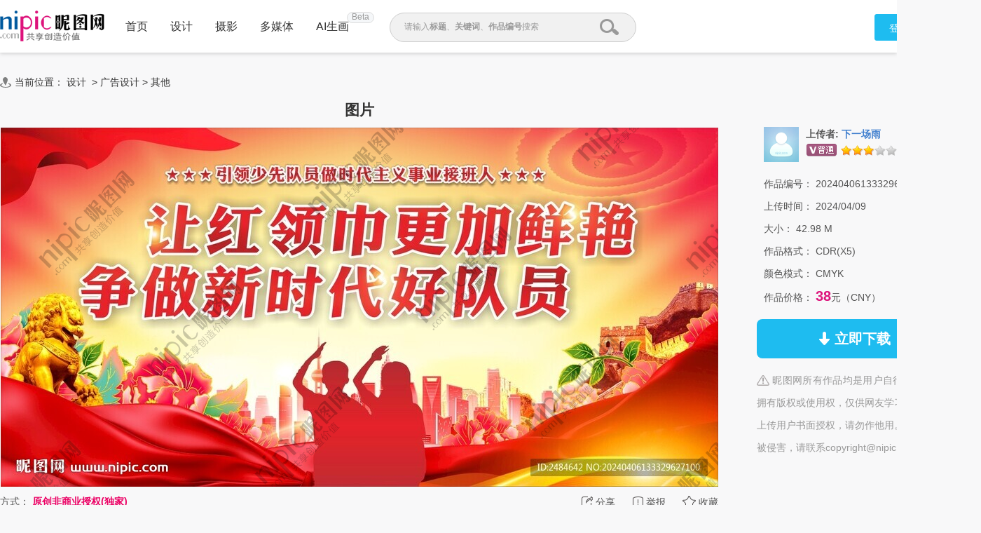

--- FILE ---
content_type: text/html;charset=UTF-8
request_url: https://www.nipic.com/show/46689743.html
body_size: 12931
content:
<!DOCTYPE html>
<html>

<head>
        <meta http-equiv="Content-Type" content="text/html; charset=utf-8"/>
    <meta http-equiv="X-UA-Compatible" content="IE=edge"/>
    <title>设计图__其他_广告设计_设计图库_昵图网</title>
    <meta name="keywords" content="设计,图片,红领巾心向党 争做新时代 好少年 少先队展板 少先队海报,昵图网"/>
    <meta name="description" content="图片,模板下载,红领巾心向党 争做新时代 好少年 少先队展板 少先队海报,设计素材,昵图网：图片共享和图片交易中心"/>
    <link rel="canonical" href="https://www.nipic.com/show/46689743.html"/>
    <meta property="og:type" content="image"/>
    <meta property="og:image" content="https://pic.ntimg.cn/file/20240406/2484642_133329627100_2.jpg"/>
    <link rel="shortcut icon" type="image/x-icon" href="//static.ntimg.cn/original/images/favicon.ico" />
    <link rel="stylesheet" type="text/css" href="//static.ntimg.cn/original/css/base.css?v=20201201" />
    <link rel="stylesheet" type="text/css" href="//static.ntimg.cn/original/css/ico.css?v=20240812" />
    <link rel="stylesheet" type="text/css" href="//static.ntimg.cn/original/css/common.css?t=20240812" />
    <link rel="stylesheet" type="text/css" href="//static.ntimg.cn/original/css/front.css?t=20241022" />
    <link rel="stylesheet" type="text/css" href="//static.ntimg.cn/original/css/ppt/ppt.css?v=20180808" />
    <input type="hidden" id="domain" name="domain"
           value='{"staticDomain":"//static.ntimg.cn","wwwDomain":"//www.nipic.com","userDomain":"//user.nipic.com","downDomain":"//down.nipic.com","seekDomain":"//seek.nipic.com","serviceDomain":"//service.nipic.com","hiDomain":"//hi.nipic.com","loginDomain":"//login.nipic.com","favoriteDomain":"//favorite.nipic.com","sosoDomain":"//soso.nipic.com","contentDomain":"//store.nipic.com","huituDomain":"http://www.huitu.com","staticTj":"//tj.nipic.com","hui_user":"http://user.huitu.com","hui_task":"http://task.huitu.com","hui_skin":"http://skin.huitu.com","hui_hi":"http://hi.huitu.com","hui_so":"http://soso.huitu.com","hui_srv":"http://srv.huitu.com","depot":"//depot.nipic.com","icon":"//icon.nipic.com","club":"//club.nipic.com","event":"//event.nipic.com","load1":"//load1.nipic.com","load10":"//load10.nipic.com","taskHuitu":"http://task.huitu.com","hiHuitu":"http://hi.huitu.com","load2":"//load2.nipic.com","uploadDomain":"//load10.nipic.com","api":"//api.nipic.com","store7":"//store7.nipic.com","pic":"//pic.ntimg.cn","pic1":"//pic1.ntimg.cn","pic2":"//pic2.ntimg.cn","pic3":"//pic3.ntimg.cn","pic4":"//pic4.ntimg.cn"}' />
    <link rel="stylesheet" type="text/css" href="//static.ntimg.cn/original/css/headerLayout990.css"
          media="screen and (max-width:990px)">
    <link rel="stylesheet" type="text/css" href="//static.ntimg.cn/original/css/bambooPop.css" />
    <link rel="stylesheet" type="text/css" href="//static.ntimg.cn/original/css/share.min.css">
    <script type="text/javascript" src="//static.ntimg.cn/original/js/jquery-1.8.3.min.js?v=20170928"></script>
    <script type="text/javascript" src="//static.ntimg.cn/original/js/jquery.row-grid.js"></script>
    <script type="text/javascript" src="//static.ntimg.cn/original/js/app/social-share.min.js"></script>
    <style>
        .originalPrice {
            font-size: 16px;
            text-decoration: line-through;
            background-color: #dae1e9;
            line-height: 30px;
            margin-top: 16px;
        }

        .originalPrice a {
            padding: 0 15px;
        }

        .works-img-about-intro {
            width: 510px;
        }

        .pr30 {
            padding-right: 30px;
        }

        #popLogin {
            border-radius: 10px;
        }

        #popLogin .title-floatbox {
            display: none;
        }

        .modalCnt {
            width: 275px;
            height: 275px;
            text-align: center;
            z-index: 1001;
            position: absolute;
            top: 30%;
            left: 40%;
        }

        .modalClose {
            display: inline-block;
            width: 25px;
            height: 25px;
            border-radius: 50%;
            background-color: #666666;
            color: #fff;
            position: absolute;
            top: 0;
            right: 0;
            line-height: 26px;
        }

        .b-mask {
            top: 0;
            left: 0;
            width: 100%;
            height: 100%;
            position: fixed;
            _position: absolute;
            pointer-events: auto;
        }

        .wxTxt {
            margin: 64px 0 0 30px;
        }

        .qcl-btn {
            width: 142px;
            height: 46px;
            line-height: 46px;
            padding: 1px 2px 3px;
            background-color: #1b7dbd;
            border-radius: 5px;
            font-size: 16px;
        }


        .ff {
            font-family: microsoft yahei;
        }
        .member-common-on{background-position: -330px 0;color: #FFFFFF;}

        .falseConfirm {
            border-radius: 10px;
        }

        #popLoginIframe {
            margin-top: -1px;
        }


    </style>
</head>
<body>
<style>
    .beta{
        width: 37px;
        height: 14px;
        background-color: #f5f7f9;
        border-radius: 8px;
        border: solid 1px #dddddd;
        text-align: center;
        line-height: 13px;
        position: absolute;
        font-size: 12px;
        color: #999999;
        top: -70%;
        right: -77%;
    }
</style>
<div class="newIndex-nav  newIndex-nav-1360" id="J_searchFloatbox">
    <div class="newIndex-layout newIndex-nav-bar clearfix font16">
        <a href="//www.nipic.com" title="昵图网" target="_self" class="small-logo"></a>
        <div class="newIndex-nav-condition fl">
            <a class="newIndex-nav-item" title="首页" target="_self" href="/" data-id="">首页</a>
            <a class="newIndex-nav-item designColor" title="设计" target="_self" href="/design">设计</a>
            <a class="newIndex-nav-item photoColor" title="摄影" target="_self" href="/photo">摄影</a>
            <a class="newIndex-nav-item  mediaColor" title="多媒体" target="_self" href="/media">多媒体</a>
            <a rel="nofollow" class="newIndex-nav-item  originalColor" style="position: relative"  title="AI生画" target="_self" href="//user.nipic.cn/ai">AI生画
            <div class="beta">Beta</div>
            </a>
<!--            <a class="newIndex-nav-item " title="求图求助" target="_self" href="//seek.nipic.com/">求图求助</a>-->
        </div>
        <div class="header-searchV2">
            <form class="relative" action="//soso.nipic.com/?q=" method="get">
                <input type="text" class="header-search-textV2 J_inputTipRelation" id="sosoGuide" maxlength="50" autocomplete="off" name="q">
                <input type="submit" value="" class="header-search-submitV2 J_searchSubmit">
                <div class="header-search-tipMesV2 J_inputTip">请输入<b>标题</b>、<b>关键词</b>、<b>作品编号</b>搜索</div>
            </form>
        </div>
        <div class="newIndex-login fr"></div>
    </div>
</div>
<script>
    $(function () {
        $('.J_searchSubmit').click(function () {
            var kw = $(this).siblings('input[name="q"]').val();
            if (kw && kw != '') {
                new Image().src = 'https://api.nipic.com/statistics/sa.gif?act=click&kw=' + kw + "&t=" + Date.now();
            }
        })
    })
</script>





<div class="layout-width layout-width-1360 newdetail-skin mbt-area clearfix relative" id="contextBox">
    <div class="crumb mb10">
        <div class="fl ico crumb-ico mr5"></div>
        当前位置：
            <a href="/design/index.html" target="_self" title="设计" hidefocus="true">设计</a>
&nbsp;&gt;&nbsp;<a href='/design/guanggao/index.html' target='_self' title='广告设计' hidefocus='true'>广告设计</a>
<text>></text>
<a href='/design/guanggao/qita/index.html' target='_self' title='其他' hidefocus='true'>其他</a>
    </div>
    <div class="main-section">
        <div class="fl detail-main" id="J_detailMain">
            <div class="works-show-box">
                    <h1 itemprop="name" class="works-show-title">
                            图片
                    </h1>
                <div class="works-show relative works-show-1">
                    <div id="static" class="show-img-section overflow-hidden align-center showad-img-section" oncontextmenu="return false;">
                            <div style="position: relative;display: inline-block;overflow:hidden;">
                                        <img src="//static.ntimg.cn/original/images/watermark.png"
                                             ondragstart="return false;" title="查看无水印预览图" class="watermark"
                                             style="position:absolute;max-width: inherit;max-height: inherit;">
                                <img class="works-img main-image" ondragstart="return false;" title="" cid="1" id="J_worksImg"
                                     src="//pic.ntimg.cn/file/20240406/2484642_133329627100_2.jpg"
                                     alt="" />
                            </div>
                    </div>
                </div>



                <div class="works-show-box-ft gray2">
                    <div class="fr relative clearfix">
                        <div class="opera-box">
                            <label class="opera-item share-section" id="opera-share">
                                <i class="ico ico-share"></i>
                                <span>分享</span>
                            </label>
                            <label class="opera-item" id="opera-jubao">
                                <i class="ico ico-jubao"></i>
                                <span>举报</span>
                            </label>
                            <label class="opera-item" id="J_favBox">
                              <!--js渲染-->
                            </label>
                        </div>
                        <div class="bshare-custom share-section">
                            <div class="social-share"></div>
                        </div>
                    </div>

                    <script>
                        var imgurl = '//pic.ntimg.cn/file/20240406/2484642_133329627100_2.jpg';
                        if (imgurl.indexOf('https:') == -1) {
                            imgurl = 'https:' + imgurl;
                        }
                        var $config = {
                            title: '',
                            image: imgurl,
                            sites: ['qzone', 'qq', 'weibo', 'wechat', 'douban'],
                            wechatQrcodeTitle: "微信扫一扫：分享", // 微信二维码提示文字
                            wechatQrcodeHelper: '<p>微信里点“发现”，扫一下</p><p>二维码便可将本文分享至朋友圈。</p>',
                        };

                        socialShare('.social-share', $config);

                    </script>
                    <label>方式：</label><b>
                            <span class="red1">原创非商业授权(独家)</span>
                    </b> &nbsp; &nbsp; &nbsp; &nbsp;
                </div>
            </div>
        </div>
        <div class="fr detail-aside rightct">
            <dl class="box pic-author clearfix">
                <dt class="author-avatar-box fl">
                    <a rel="nofollow" href="//hi.nipic.com/people/2484642"
                       hidefocus="true" title="下一场雨的原创素材" class="author-avatar">
                        <img src="https://depot.nipic.com/face/1.gif" alt="下一场雨"/>
                    </a>
                </dt>
                <dd class="author-info-box">
                    <div class="author-name-bar">
                        <div class="author-name"><b>上传者:</b>
                            <a rel="nofollow"  href="//hi.nipic.com/people/2484642" hidefocus="true" class="font-yahei"
                                    title="下一场雨的素材空间">下一场雨</a>
                        </div>
                        <input type="hidden" value="2484642" id="puid" name="puid"/>
                        <span id="J_followBox"></span>
                    </div>
                    <div class="author-level-bar">
                        <span title="普通VIP" class="mr5 member-grade member-gradevip1"></span><span class="mr5 member-grade member-grade3" title="会员等级"></span>
                        <span class="original-grade original-grade4" title="原创等级"></span>
                    </div>
                </dd>

            </dl>

        <div class="picinfo-box">
            <ul>
                <li class="info-item">
                    <label>作品编号：</label>
                    <span>20240406133329627100</span>
                </li>
                <li class="info-item">
                    <label>上传时间：</label>
                    <span>2024/04/09</span>
                </li>
                <li class="info-item">
                    <label>大小：</label>
                    <span>42.98 M</span>
                </li>
                <li class="info-item">
                    <label>作品格式：</label>
                    <span>CDR(X5)</span>
                </li>
                    <li class="info-item">
                        <label>颜色模式：</label>
                        <span>CMYK</span>
                    </li>
                <li class="info-item">
                    <label>作品价格：</label>
                        <span class="tip-txt">38</span>元（CNY）
                </li>
                <li class="info-item info-item-down">
                    <a rel="nofollow" id="down" href1="https://down.nipic.com/download_sell?id=46689743"
                       title="点击进入下载" class="down-btn down-btn1">
                        <span class="ico ico-down"></span>
                        <span>立即下载</span>
                    </a>
                </li>
                <li class="info-item info-item-tip">
                        <span class="ico notice-ico"></span>&nbsp;昵图网所有作品均是用户自行上传分享并拥有版权或使用权，仅供网友学习交流，未经上传用户书面授权，请勿作他用。若您的权利被侵害，请联系copyright@nipic.com。
                </li>

            </ul>
        </div>
    </div>
    </div>
    <div class="part-section part-section-kwsearch">
        <h3>相关搜索</h3>
            <div class="keywords-box">
                        <a target="_blank" hidefocus="true" title="红领巾心向党" href="//soso.nipic.com/q_%E7%BA%A2%E9%A2%86%E5%B7%BE%E5%BF%83%E5%90%91%E5%85%9A_g_0.html">
                            红领巾心向党
                        </a>
                        <a target="_blank" hidefocus="true" title="争做新时代" href="//soso.nipic.com/q_%E4%BA%89%E5%81%9A%E6%96%B0%E6%97%B6%E4%BB%A3_g_0.html">
                            争做新时代
                        </a>
                        <a target="_blank" hidefocus="true" title="好少年" href="//soso.nipic.com/q_%E5%A5%BD%E5%B0%91%E5%B9%B4_g_0.html">
                            好少年
                        </a>
                        <a target="_blank" hidefocus="true" title="少先队展板" href="//soso.nipic.com/q_%E5%B0%91%E5%85%88%E9%98%9F%E5%B1%95%E6%9D%BF_g_0.html">
                            少先队展板
                        </a>
                        <a target="_blank" hidefocus="true" title="少先队海报" href="//soso.nipic.com/q_%E5%B0%91%E5%85%88%E9%98%9F%E6%B5%B7%E6%8A%A5_g_0.html">
                            少先队海报
                        </a>
                        <a target="_blank" hidefocus="true" title="少先队员" href="//soso.nipic.com/q_%E5%B0%91%E5%85%88%E9%98%9F%E5%91%98_g_0.html">
                            少先队员
                        </a>
                        <a target="_blank" hidefocus="true" title="中国少先队" href="//soso.nipic.com/q_%E4%B8%AD%E5%9B%BD%E5%B0%91%E5%85%88%E9%98%9F_g_0.html">
                            中国少先队
                        </a>
                        <a target="_blank" hidefocus="true" title="少年先锋队" href="//soso.nipic.com/q_%E5%B0%91%E5%B9%B4%E5%85%88%E9%94%8B%E9%98%9F_g_0.html">
                            少年先锋队
                        </a>
                        <a target="_blank" hidefocus="true" title="少先队宣传" href="//soso.nipic.com/q_%E5%B0%91%E5%85%88%E9%98%9F%E5%AE%A3%E4%BC%A0_g_0.html">
                            少先队宣传
                        </a>
                        <a target="_blank" hidefocus="true" title="少先队背景" href="//soso.nipic.com/q_%E5%B0%91%E5%85%88%E9%98%9F%E8%83%8C%E6%99%AF_g_0.html">
                            少先队背景
                        </a>
                        <a target="_blank" hidefocus="true" title="少先队宣传栏" href="//soso.nipic.com/q_%E5%B0%91%E5%85%88%E9%98%9F%E5%AE%A3%E4%BC%A0%E6%A0%8F_g_0.html">
                            少先队宣传栏
                        </a>
                        <a target="_blank" hidefocus="true" title="少先队背景板" href="//soso.nipic.com/q_%E5%B0%91%E5%85%88%E9%98%9F%E8%83%8C%E6%99%AF%E6%9D%BF_g_0.html">
                            少先队背景板
                        </a>
                        <a target="_blank" hidefocus="true" title="少先队晚会" href="//soso.nipic.com/q_%E5%B0%91%E5%85%88%E9%98%9F%E6%99%9A%E4%BC%9A_g_0.html">
                            少先队晚会
                        </a>
                        <a target="_blank" hidefocus="true" title="少先队标语" href="//soso.nipic.com/q_%E5%B0%91%E5%85%88%E9%98%9F%E6%A0%87%E8%AF%AD_g_0.html">
                            少先队标语
                        </a>
                        <a target="_blank" hidefocus="true" title="少先队口号" href="//soso.nipic.com/q_%E5%B0%91%E5%85%88%E9%98%9F%E5%8F%A3%E5%8F%B7_g_0.html">
                            少先队口号
                        </a>
                        <a target="_blank" hidefocus="true" title="入队仪式" href="//soso.nipic.com/q_%E5%85%A5%E9%98%9F%E4%BB%AA%E5%BC%8F_g_0.html">
                            入队仪式
                        </a>
                        <a target="_blank" hidefocus="true" title="四好少年" href="//soso.nipic.com/q_%E5%9B%9B%E5%A5%BD%E5%B0%91%E5%B9%B4_g_0.html">
                            四好少年
                        </a>
                        <a target="_blank" hidefocus="true" title="相约中国梦" href="//soso.nipic.com/q_%E7%9B%B8%E7%BA%A6%E4%B8%AD%E5%9B%BD%E6%A2%A6_g_0.html">
                            相约中国梦
                        </a>
                        <a target="_blank" hidefocus="true" title="红领巾演讲" href="//soso.nipic.com/q_%E7%BA%A2%E9%A2%86%E5%B7%BE%E6%BC%94%E8%AE%B2_g_0.html">
                            红领巾演讲
                        </a>
                        <a target="_blank" hidefocus="true" title="心向党" href="//soso.nipic.com/q_%E5%BF%83%E5%90%91%E5%85%9A_g_0.html">
                            心向党
                        </a>
                        <a target="_blank" hidefocus="true" title="童心向党" href="//soso.nipic.com/q_%E7%AB%A5%E5%BF%83%E5%90%91%E5%85%9A_g_0.html">
                            童心向党
                        </a>
                        <a target="_blank" hidefocus="true" title="少年儿童" href="//soso.nipic.com/q_%E5%B0%91%E5%B9%B4%E5%84%BF%E7%AB%A5_g_0.html">
                            少年儿童
                        </a>
                        <a target="_blank" hidefocus="true" title="红领巾爱学习" href="//soso.nipic.com/q_%E7%BA%A2%E9%A2%86%E5%B7%BE%E7%88%B1%E5%AD%A6%E4%B9%A0_g_0.html">
                            红领巾爱学习
                        </a>
                        <a target="_blank" hidefocus="true" title="红领巾展板" href="//soso.nipic.com/q_%E7%BA%A2%E9%A2%86%E5%B7%BE%E5%B1%95%E6%9D%BF_g_0.html">
                            红领巾展板
                        </a>
                        <a target="_blank" hidefocus="true" title="红领巾标语" href="//soso.nipic.com/q_%E7%BA%A2%E9%A2%86%E5%B7%BE%E6%A0%87%E8%AF%AD_g_0.html">
                            红领巾标语
                        </a>
            </div>
    </div>


    <div class="part-section flow-layout-box part-section-relative">
        <h3>
            <span>相关图片</span>
            <a hidefocus="true" href="//soso.nipic.com/q__g_0.html" target="_blank">更多></a>
        </h3>
        <div class="flow-layout-skin" id="relative-picbox">
            <div class="holder-line-box holder-line-box2">
                    <a hidefocus="true" href="https://www.nipic.com/show/54431149.html" title="新渔业法" class="fl relative related-pic-item">
                          <span class="block related-pic-imgbox" style="height: 0">
                              <span style="height: 100%;display: inline-block;vertical-align: middle;"></span>
                              <span class="loadLazyBox">
                                  <span data-src="//pic1.ntimg.cn/file/20260118/1344274_114807688108_1.jpg"
                                        data-text="新渔业法" class="loadLazy"
                                        style="width:118px;height:118px;"></span>
                              </span>
                          </span>
                        <span class="absolute inline-block related-pic-name ellipis">新渔业法 </span>
                    </a>
                    <a hidefocus="true" href="https://www.nipic.com/show/54431148.html" title="中华人民共和国渔业法" class="fl relative related-pic-item">
                          <span class="block related-pic-imgbox" style="height: 0">
                              <span style="height: 100%;display: inline-block;vertical-align: middle;"></span>
                              <span class="loadLazyBox">
                                  <span data-src="//pic2.ntimg.cn/file/20260118/1344274_114811824102_1.jpg"
                                        data-text="中华人民共和国渔业法" class="loadLazy"
                                        style="width:118px;height:118px;"></span>
                              </span>
                          </span>
                        <span class="absolute inline-block related-pic-name ellipis">中华人民共和国渔业法 </span>
                    </a>
                    <a hidefocus="true" href="https://www.nipic.com/show/54431147.html" title="渔业法" class="fl relative related-pic-item">
                          <span class="block related-pic-imgbox" style="height: 0">
                              <span style="height: 100%;display: inline-block;vertical-align: middle;"></span>
                              <span class="loadLazyBox">
                                  <span data-src="//pic3.ntimg.cn/file/20260118/1344274_114756201106_1.jpg"
                                        data-text="渔业法" class="loadLazy"
                                        style="width:118px;height:118px;"></span>
                              </span>
                          </span>
                        <span class="absolute inline-block related-pic-name ellipis">渔业法 </span>
                    </a>
                    <a hidefocus="true" href="https://www.nipic.com/show/54431146.html" title="中华人民共和国渔业法" class="fl relative related-pic-item">
                          <span class="block related-pic-imgbox" style="height: 0">
                              <span style="height: 100%;display: inline-block;vertical-align: middle;"></span>
                              <span class="loadLazyBox">
                                  <span data-src="//pic4.ntimg.cn/file/20260118/1344274_114745710102_1.jpg"
                                        data-text="中华人民共和国渔业法" class="loadLazy"
                                        style="width:118px;height:118px;"></span>
                              </span>
                          </span>
                        <span class="absolute inline-block related-pic-name ellipis">中华人民共和国渔业法 </span>
                    </a>
                    <a hidefocus="true" href="https://www.nipic.com/show/54431145.html" title="新危险化学品安全法" class="fl relative related-pic-item">
                          <span class="block related-pic-imgbox" style="height: 0">
                              <span style="height: 100%;display: inline-block;vertical-align: middle;"></span>
                              <span class="loadLazyBox">
                                  <span data-src="//pic1.ntimg.cn/file/20260117/1344274_113227735109_1.jpg"
                                        data-text="新危险化学品安全法" class="loadLazy"
                                        style="width:118px;height:118px;"></span>
                              </span>
                          </span>
                        <span class="absolute inline-block related-pic-name ellipis">新危险化学品安全法 </span>
                    </a>
                    <a hidefocus="true" href="https://www.nipic.com/show/54431144.html" title="危险化学品安全法" class="fl relative related-pic-item">
                          <span class="block related-pic-imgbox" style="height: 0">
                              <span style="height: 100%;display: inline-block;vertical-align: middle;"></span>
                              <span class="loadLazyBox">
                                  <span data-src="//pic2.ntimg.cn/file/20260117/1344274_113213718109_1.jpg"
                                        data-text="危险化学品安全法" class="loadLazy"
                                        style="width:118px;height:118px;"></span>
                              </span>
                          </span>
                        <span class="absolute inline-block related-pic-name ellipis">危险化学品安全法 </span>
                    </a>
                    <a hidefocus="true" href="https://www.nipic.com/show/54431143.html" title="危险化学品安全法" class="fl relative related-pic-item">
                          <span class="block related-pic-imgbox" style="height: 0">
                              <span style="height: 100%;display: inline-block;vertical-align: middle;"></span>
                              <span class="loadLazyBox">
                                  <span data-src="//pic3.ntimg.cn/file/20260117/1344274_113231680102_1.jpg"
                                        data-text="危险化学品安全法" class="loadLazy"
                                        style="width:118px;height:118px;"></span>
                              </span>
                          </span>
                        <span class="absolute inline-block related-pic-name ellipis">危险化学品安全法 </span>
                    </a>
                    <a hidefocus="true" href="https://www.nipic.com/show/54431142.html" title="中华人民共和国危险化学品安全法" class="fl relative related-pic-item">
                          <span class="block related-pic-imgbox" style="height: 0">
                              <span style="height: 100%;display: inline-block;vertical-align: middle;"></span>
                              <span class="loadLazyBox">
                                  <span data-src="//pic4.ntimg.cn/file/20260117/1344274_113217025107_1.jpg"
                                        data-text="中华人民共和国危险化学品安全法" class="loadLazy"
                                        style="width:118px;height:118px;"></span>
                              </span>
                          </span>
                        <span class="absolute inline-block related-pic-name ellipis">中华人民共和国危险化学品安全法 </span>
                    </a>
                    <a hidefocus="true" href="https://www.nipic.com/show/54431141.html" title="中华人民共和国危险化学品安全法" class="fl relative related-pic-item">
                          <span class="block related-pic-imgbox" style="height: 0">
                              <span style="height: 100%;display: inline-block;vertical-align: middle;"></span>
                              <span class="loadLazyBox">
                                  <span data-src="//pic1.ntimg.cn/file/20260117/1344274_113235275109_1.jpg"
                                        data-text="中华人民共和国危险化学品安全法" class="loadLazy"
                                        style="width:118px;height:118px;"></span>
                              </span>
                          </span>
                        <span class="absolute inline-block related-pic-name ellipis">中华人民共和国危险化学品安全法 </span>
                    </a>
                    <a hidefocus="true" href="https://www.nipic.com/show/54431140.html" title="二十届中央纪委五次全会重要讲话" class="fl relative related-pic-item">
                          <span class="block related-pic-imgbox" style="height: 0">
                              <span style="height: 100%;display: inline-block;vertical-align: middle;"></span>
                              <span class="loadLazyBox">
                                  <span data-src="//pic2.ntimg.cn/file/20260120/35638096_231104256102_1.jpg"
                                        data-text="二十届中央纪委五次全会重要讲话" class="loadLazy"
                                        style="width:118px;height:118px;"></span>
                              </span>
                          </span>
                        <span class="absolute inline-block related-pic-name ellipis">二十届中央纪委五次全会重要讲话 </span>
                    </a>
                    <a hidefocus="true" href="https://www.nipic.com/show/54431139.html" title="二十届中央纪委五次全会重要讲话" class="fl relative related-pic-item">
                          <span class="block related-pic-imgbox" style="height: 0">
                              <span style="height: 100%;display: inline-block;vertical-align: middle;"></span>
                              <span class="loadLazyBox">
                                  <span data-src="//pic3.ntimg.cn/file/20260120/35638096_231007827101_1.jpg"
                                        data-text="二十届中央纪委五次全会重要讲话" class="loadLazy"
                                        style="width:118px;height:118px;"></span>
                              </span>
                          </span>
                        <span class="absolute inline-block related-pic-name ellipis">二十届中央纪委五次全会重要讲话 </span>
                    </a>
                    <a hidefocus="true" href="https://www.nipic.com/show/54431138.html" title="二十届中央纪委五次全会" class="fl relative related-pic-item">
                          <span class="block related-pic-imgbox" style="height: 0">
                              <span style="height: 100%;display: inline-block;vertical-align: middle;"></span>
                              <span class="loadLazyBox">
                                  <span data-src="//pic4.ntimg.cn/file/20260120/35638096_231809785102_1.jpg"
                                        data-text="二十届中央纪委五次全会" class="loadLazy"
                                        style="width:118px;height:118px;"></span>
                              </span>
                          </span>
                        <span class="absolute inline-block related-pic-name ellipis">二十届中央纪委五次全会 </span>
                    </a>
                    <a hidefocus="true" href="https://www.nipic.com/show/54431137.html" title="冰爽柠檬红茶饮品" class="fl relative related-pic-item">
                          <span class="block related-pic-imgbox" style="height: 0">
                              <span style="height: 100%;display: inline-block;vertical-align: middle;"></span>
                              <span class="loadLazyBox">
                                  <span data-src="//pic.nximg.cn/file/20260119/26890640_005251501103_1.jpg"
                                        data-text="冰爽柠檬红茶饮品" class="loadLazy"
                                        style="width:118px;height:118px;"></span>
                              </span>
                          </span>
                        <span class="absolute inline-block related-pic-name ellipis">冰爽柠檬红茶饮品 </span>
                    </a>
                    <a hidefocus="true" href="https://www.nipic.com/show/54431136.html" title="青柠金桔冰饮" class="fl relative related-pic-item">
                          <span class="block related-pic-imgbox" style="height: 0">
                              <span style="height: 100%;display: inline-block;vertical-align: middle;"></span>
                              <span class="loadLazyBox">
                                  <span data-src="//pic.nximg.cn/file/20260119/26890640_005526177106_1.jpg"
                                        data-text="青柠金桔冰饮" class="loadLazy"
                                        style="width:118px;height:118px;"></span>
                              </span>
                          </span>
                        <span class="absolute inline-block related-pic-name ellipis">青柠金桔冰饮 </span>
                    </a>
                    <a hidefocus="true" href="https://www.nipic.com/show/54431135.html" title="美味香辣小龙虾摆盘精致" class="fl relative related-pic-item">
                          <span class="block related-pic-imgbox" style="height: 0">
                              <span style="height: 100%;display: inline-block;vertical-align: middle;"></span>
                              <span class="loadLazyBox">
                                  <span data-src="//pic.nximg.cn/file/20260119/26890640_005530615101_1.jpg"
                                        data-text="美味香辣小龙虾摆盘精致" class="loadLazy"
                                        style="width:118px;height:118px;"></span>
                              </span>
                          </span>
                        <span class="absolute inline-block related-pic-name ellipis">美味香辣小龙虾摆盘精致 </span>
                    </a>
                    <a hidefocus="true" href="https://www.nipic.com/show/54431134.html" title="金汤蒜蓉小龙虾" class="fl relative related-pic-item">
                          <span class="block related-pic-imgbox" style="height: 0">
                              <span style="height: 100%;display: inline-block;vertical-align: middle;"></span>
                              <span class="loadLazyBox">
                                  <span data-src="//pic.nximg.cn/file/20260119/26890640_005534686102_1.jpg"
                                        data-text="金汤蒜蓉小龙虾" class="loadLazy"
                                        style="width:118px;height:118px;"></span>
                              </span>
                          </span>
                        <span class="absolute inline-block related-pic-name ellipis">金汤蒜蓉小龙虾 </span>
                    </a>
                    <a hidefocus="true" href="https://www.nipic.com/show/54431133.html" title="筋头 巴脑锅" class="fl relative related-pic-item">
                          <span class="block related-pic-imgbox" style="height: 0">
                              <span style="height: 100%;display: inline-block;vertical-align: middle;"></span>
                              <span class="loadLazyBox">
                                  <span data-src="//pic.nximg.cn/file/20260119/26890640_005601533101_1.jpg"
                                        data-text="筋头 巴脑锅" class="loadLazy"
                                        style="width:118px;height:118px;"></span>
                              </span>
                          </span>
                        <span class="absolute inline-block related-pic-name ellipis">筋头 巴脑锅 </span>
                    </a>
                    <a hidefocus="true" href="https://www.nipic.com/show/54431132.html" title="劲爆鸡米花" class="fl relative related-pic-item">
                          <span class="block related-pic-imgbox" style="height: 0">
                              <span style="height: 100%;display: inline-block;vertical-align: middle;"></span>
                              <span class="loadLazyBox">
                                  <span data-src="//pic.nximg.cn/file/20260119/26890640_005604373100_1.jpg"
                                        data-text="劲爆鸡米花" class="loadLazy"
                                        style="width:118px;height:118px;"></span>
                              </span>
                          </span>
                        <span class="absolute inline-block related-pic-name ellipis">劲爆鸡米花 </span>
                    </a>
                    <a hidefocus="true" href="https://www.nipic.com/show/54431131.html" title="经典鸡蛋火腿煎饼" class="fl relative related-pic-item">
                          <span class="block related-pic-imgbox" style="height: 0">
                              <span style="height: 100%;display: inline-block;vertical-align: middle;"></span>
                              <span class="loadLazyBox">
                                  <span data-src="//pic.nximg.cn/file/20260119/26890640_005700513104_1.jpg"
                                        data-text="经典鸡蛋火腿煎饼" class="loadLazy"
                                        style="width:118px;height:118px;"></span>
                              </span>
                          </span>
                        <span class="absolute inline-block related-pic-name ellipis">经典鸡蛋火腿煎饼 </span>
                    </a>
                    <a hidefocus="true" href="https://www.nipic.com/show/54431130.html" title="经典酸辣汤" class="fl relative related-pic-item">
                          <span class="block related-pic-imgbox" style="height: 0">
                              <span style="height: 100%;display: inline-block;vertical-align: middle;"></span>
                              <span class="loadLazyBox">
                                  <span data-src="//pic.nximg.cn/file/20260119/26890640_005705269108_1.jpg"
                                        data-text="经典酸辣汤" class="loadLazy"
                                        style="width:118px;height:118px;"></span>
                              </span>
                          </span>
                        <span class="absolute inline-block related-pic-name ellipis">经典酸辣汤 </span>
                    </a>
                    <a hidefocus="true" href="https://www.nipic.com/show/54431129.html" title="咔嗞鸡块" class="fl relative related-pic-item">
                          <span class="block related-pic-imgbox" style="height: 0">
                              <span style="height: 100%;display: inline-block;vertical-align: middle;"></span>
                              <span class="loadLazyBox">
                                  <span data-src="//pic.nximg.cn/file/20260119/26890640_005842711100_1.jpg"
                                        data-text="咔嗞鸡块" class="loadLazy"
                                        style="width:118px;height:118px;"></span>
                              </span>
                          </span>
                        <span class="absolute inline-block related-pic-name ellipis">咔嗞鸡块 </span>
                    </a>
                    <a hidefocus="true" href="https://www.nipic.com/show/54431128.html" title="咖啡" class="fl relative related-pic-item">
                          <span class="block related-pic-imgbox" style="height: 0">
                              <span style="height: 100%;display: inline-block;vertical-align: middle;"></span>
                              <span class="loadLazyBox">
                                  <span data-src="//pic.nximg.cn/file/20260119/26890640_005850333102_1.jpg"
                                        data-text="咖啡" class="loadLazy"
                                        style="width:118px;height:118px;"></span>
                              </span>
                          </span>
                        <span class="absolute inline-block related-pic-name ellipis">咖啡 </span>
                    </a>
                    <a hidefocus="true" href="https://www.nipic.com/show/54431127.html" title="咖喱鸡面" class="fl relative related-pic-item">
                          <span class="block related-pic-imgbox" style="height: 0">
                              <span style="height: 100%;display: inline-block;vertical-align: middle;"></span>
                              <span class="loadLazyBox">
                                  <span data-src="//pic.nximg.cn/file/20260119/26890640_005940243100_1.jpg"
                                        data-text="咖喱鸡面" class="loadLazy"
                                        style="width:118px;height:118px;"></span>
                              </span>
                          </span>
                        <span class="absolute inline-block related-pic-name ellipis">咖喱鸡面 </span>
                    </a>
                    <a hidefocus="true" href="https://www.nipic.com/show/54431126.html" title="咖喱鸡肉焗饭" class="fl relative related-pic-item">
                          <span class="block related-pic-imgbox" style="height: 0">
                              <span style="height: 100%;display: inline-block;vertical-align: middle;"></span>
                              <span class="loadLazyBox">
                                  <span data-src="//pic.nximg.cn/file/20260119/26890640_005941774101_1.jpg"
                                        data-text="咖喱鸡肉焗饭" class="loadLazy"
                                        style="width:118px;height:118px;"></span>
                              </span>
                          </span>
                        <span class="absolute inline-block related-pic-name ellipis">咖喱鸡肉焗饭 </span>
                    </a>
                    <a hidefocus="true" href="https://www.nipic.com/show/54431125.html" title="咖喱牛肉焗饭" class="fl relative related-pic-item">
                          <span class="block related-pic-imgbox" style="height: 0">
                              <span style="height: 100%;display: inline-block;vertical-align: middle;"></span>
                              <span class="loadLazyBox">
                                  <span data-src="//pic.nximg.cn/file/20260119/26890640_005943184105_1.jpg"
                                        data-text="咖喱牛肉焗饭" class="loadLazy"
                                        style="width:118px;height:118px;"></span>
                              </span>
                          </span>
                        <span class="absolute inline-block related-pic-name ellipis">咖喱牛肉焗饭 </span>
                    </a>
            </div>
        </div>
    </div>

        <div class="part-section flow-layout-box">
            <h3>
                <span>他的图片</span>
                <a rel="nofollow" hidefocus="true" href="//hi.nipic.com/下一场雨/" target="_blank">更多></a>
            </h3>
            <div class="flow-layout-skin" id="author-picbox">
                <div class="holder-line-box">
                        <a href="/show/49317193.html" title="元旦舞台背景 年会素材" target="_self" hidefocus="true" class="fl author-works-item">
                        <span class="loadLazyRightBox">
                             <img alt="元旦舞台背景 年会"  title="元旦舞台背景 年会"
                                  src="//pic1.ntimg.cn/file/20241215/2484642_160240837101_1.jpg">
                         </span>
                        </a>
                        <a href="/show/49317207.html" title="元旦舞台背景 年会 图片" target="_self" hidefocus="true" class="fl author-works-item">
                        <span class="loadLazyRightBox">
                             <img alt="元旦舞台背景 年会 "  title="元旦舞台背景 年会 "
                                  src="//pic2.ntimg.cn/file/20241215/2484642_160051278106_1.jpg">
                         </span>
                        </a>
                        <a href="/show/49317203.html" title="元旦舞台背景 年会 素材" target="_self" hidefocus="true" class="fl author-works-item">
                        <span class="loadLazyRightBox">
                             <img alt="元旦舞台背景 年会 "  title="元旦舞台背景 年会 "
                                  src="//pic3.ntimg.cn/file/20241215/2484642_160130747105_1.jpg">
                         </span>
                        </a>
                        <a href="/show/49317210.html" title="元旦舞台背景 年会图片" target="_self" hidefocus="true" class="fl author-works-item">
                        <span class="loadLazyRightBox">
                             <img alt="元旦舞台背景 年会"  title="元旦舞台背景 年会"
                                  src="//pic4.ntimg.cn/file/20241215/2484642_160020012103_1.jpg">
                         </span>
                        </a>
                        <a href="/show/49317206.html" title="元旦舞台背景 年会素材" target="_self" hidefocus="true" class="fl author-works-item">
                        <span class="loadLazyRightBox">
                             <img alt="元旦舞台背景 年会"  title="元旦舞台背景 年会"
                                  src="//pic1.ntimg.cn/file/20241215/2484642_160108202105_1.jpg">
                         </span>
                        </a>
                        <a href="/show/49317209.html" title="元旦舞台背景 年会 图片" target="_self" hidefocus="true" class="fl author-works-item">
                        <span class="loadLazyRightBox">
                             <img alt="元旦舞台背景 年会 "  title="元旦舞台背景 年会 "
                                  src="//pic2.ntimg.cn/file/20241215/2484642_160033152100_1.jpg">
                         </span>
                        </a>
                        <a href="/show/49317186.html" title="元旦舞台背景 年会 素材" target="_self" hidefocus="true" class="fl author-works-item">
                        <span class="loadLazyRightBox">
                             <img alt="元旦舞台背景 年会 "  title="元旦舞台背景 年会 "
                                  src="//pic3.ntimg.cn/file/20241215/2484642_160324984107_1.jpg">
                         </span>
                        </a>
                        <a href="/show/49317200.html" title="元旦舞台背景 年会 图片" target="_self" hidefocus="true" class="fl author-works-item">
                        <span class="loadLazyRightBox">
                             <img alt="元旦舞台背景 年会 "  title="元旦舞台背景 年会 "
                                  src="//pic4.ntimg.cn/file/20241215/2484642_160157404102_1.jpg">
                         </span>
                        </a>
                        <a href="/show/52708438.html" title=" 国庆 素材" target="_self" hidefocus="true" class="fl author-works-item">
                        <span class="loadLazyRightBox">
                             <img alt=" 国庆 "  title=" 国庆 "
                                  src="//pic1.ntimg.cn/file/20250927/2484642_104132841100_1.jpg">
                         </span>
                        </a>
                        <a href="/show/52708437.html" title="国庆 图片" target="_self" hidefocus="true" class="fl author-works-item">
                        <span class="loadLazyRightBox">
                             <img alt="国庆 "  title="国庆 "
                                  src="//pic2.ntimg.cn/file/20250927/2484642_104126707108_1.jpg">
                         </span>
                        </a>
                        <a href="/show/52708436.html" title="国庆素材" target="_self" hidefocus="true" class="fl author-works-item">
                        <span class="loadLazyRightBox">
                             <img alt="国庆"  title="国庆"
                                  src="//pic3.ntimg.cn/file/20250927/2484642_104207017100_1.jpg">
                         </span>
                        </a>
                        <a href="/show/52708435.html" title=" 国庆 图片" target="_self" hidefocus="true" class="fl author-works-item">
                        <span class="loadLazyRightBox">
                             <img alt=" 国庆 "  title=" 国庆 "
                                  src="//pic4.ntimg.cn/file/20250927/2484642_104158034103_1.jpg">
                         </span>
                        </a>
                        <a href="/show/52708434.html" title=" 国庆 素材" target="_self" hidefocus="true" class="fl author-works-item">
                        <span class="loadLazyRightBox">
                             <img alt=" 国庆 "  title=" 国庆 "
                                  src="//pic1.ntimg.cn/file/20250927/2484642_104152136103_1.jpg">
                         </span>
                        </a>
                        <a href="/show/52708433.html" title="国庆 图片" target="_self" hidefocus="true" class="fl author-works-item">
                        <span class="loadLazyRightBox">
                             <img alt="国庆 "  title="国庆 "
                                  src="//pic2.ntimg.cn/file/20250927/2484642_104144128108_1.jpg">
                         </span>
                        </a>
                        <a href="/show/52708432.html" title="国庆 素材" target="_self" hidefocus="true" class="fl author-works-item">
                        <span class="loadLazyRightBox">
                             <img alt="国庆 "  title="国庆 "
                                  src="//pic3.ntimg.cn/file/20250927/2484642_104137557101_1.jpg">
                         </span>
                        </a>
                </div>
            </div>
        </div>

    <div class="part-section flow-layout-box part-section-huitubox">
        <h3>
            <span>商用正版</span>
            <a rel="nofollow" hidefocus="true" href="http://soso.huitu.com/search?kw=&page=1" target="_blank">更多></a>
        </h3>
        <div class="flow-layout-skin" id="huitu-picbox"></div>
    </div>
</div>



<div class="modalBox none">
    <div class="b-mask" style="z-index:35;background-color:#000;opacity:0.3; filter:alpha(opacity=30);">
    </div>
    <div class="modalCnt">
        <a href="//user.nipic.com/pay/gxfen" target="_self"><img
                    src="//static.ntimg.cn/original/images/recharge.png" alt="充值"/></a>
        <b class="modalClose font14 cursor-p">&times;</b>
    </div>
</div>

<input type="hidden" id="worksId" value="46689743"/>
<input type="hidden" id="pimg" value="//pic.ntimg.cn/file/20240406/2484642_133329627100_1.jpg"/>
<input type="hidden" id="errUrl" value="/show/46689743.html"/>
<input type="hidden" id="fnum" value="20240406133329627100"/>

<input type="hidden" id="p_id" value="46689743"/>
<input type="hidden" id="p_title" value=""/>
<input type="hidden" id="p_kw" value="红领巾心向党,争做新时代,好少年"/>
<input type="hidden" id="p_cid" value="2"/>

<link rel="stylesheet" type="text/css" href="//static.ntimg.cn/original/css/foot-layout-skin.css" />
<div class="www-foot-skin-v2">
    <div class="www-foot-box">
        <div class="foot-top-section">
            <div class="top-area-section top-area1-section">
                <h3>关于昵图</h3>
                <div class="bottom-list-box">
                    <span class="bottom-row">
                        <a class="bottom-list-item" rel="nofollow" hidefocus="true" title="昵图简介" href="//service.nipic.com">昵图简介</a>
                        <a class="bottom-list-item" rel="nofollow" hidefocus="true" title="网站声明" href="//service.nipic.com/site/wzsm.html">网站声明</a>
                    </span>
                    <span class="bottom-row">
                        <a class="bottom-list-item" rel="nofollow" hidefocus="true" title="网站公约" href="//service.nipic.com/site/wzgy.html">网站公约</a>
                        <a class="bottom-list-item" rel="nofollow" href="http://www.huitu.com" title="汇图网" hidefocus="true">汇图网</a>
                    </span>
                    <span class="bottom-row">
                        <a class="bottom-list-item" rel="nofollow" hidefocus="true" title="版权声明" href="//service.nipic.com/site/copy.html">版权声明</a>
                        <a class="bottom-list-item" target="_blank"   rel="nofollow" hidefocus="true" title="联系我们" href="//service.nipic.com/site/contact.html">联系我们</a>
                    </span>
                </div>
            </div>
            <div class="top-area-section top-area2-section">
                <h3>常见问题</h3>
                <div class="bottom-list-box">
                    <span class="bottom-row">
                        <span class="bottom-list-item">
                            <a rel="nofollow" hidefocus="true" title="注册" href="//login.nipic.com/reg">注册</a>
                            <span>/</span>
                            <a hidefocus="true" title="登录" href="//login.nipic.com">登录</a>
                        </span>
                        <a class="bottom-list-item"  rel="nofollow" hidefocus="true" title="关于共享分" href="//service.nipic.com/site/help_gxfen.html">关于共享分</a>
                    </span>
                    <span class="bottom-row">
                        <a class="bottom-list-item" rel="nofollow" hidefocus="true" title="如何上传" href="//service.nipic.com/site/help_add.html">如何上传</a>
                        <a class="bottom-list-item" rel="nofollow" hidefocus="true" title="网站地图" href="/sitemap.html">网站地图</a>
                    </span>
                    <span class="bottom-row">
                        <a class="bottom-list-item" rel="nofollow" hidefocus="true" title="上传事项" href="//service.nipic.com/site/zpsc.html">上传事项</a>
                    </span>
                </div>
            </div>
            <div class="top-area-section top-area3-section">
                <h3>客服中心</h3>
                <div class="bottom-list-box">
                    <div class="area3-l">
                        <p>在线时间：08:30-18:30</p>
                    </div>
                    <p class="area3-r">
                        <a class="qq-consult-btn" target="_blank"  rel="nofollow" href="https://wpa1.qq.com/THDK52Bz?_type=wpa&qidian=true&DisplayinAIO=yes&qidian_ex1=昵图网" title="qq交谈" rel="nofollow" hidefocus="true"></a>
                    </p>
                </div>
            </div>
            <div class="top-area-section top-area4-section">
                <div class="wechat-img"></div>
            </div>
        </div>
        <div class="foot-bottom-section">
            <p>
                <span>Copyright © 2026 NiPic.com All Rights Reserved</span>　
                版权所有·昵图网  昵图网是网络服务平台方，若您的权利被侵害，请联系
                <span>copyright@nipic.com</span>
                本站法律顾问：陈明律师
            </p>
            <p>
                <a rel="nofollow" href="http://beian.miit.gov.cn/"  target="_blank" >
                    浙ICP备14012994号-1  增值电信业务经营许可证：浙B2-20140130
                </a>
                <a href="//www.nipic.com/static/specialreprot.html" target="_blank">违法和不良信息举报电话：0571-89267010</a>
            </p>
            <div>
                <a rel="nofollow" target="_blank" href="https://zzlz.gsxt.gov.cn/businessCheck/verifKey.do?showType=p&serial=913301100957100393-SAIC_SHOW_1000009133011009571003931713943862777&signData=MEUCIQDXTa+8dS9eXTl9sgqGLUrr7cGva/WSB659BXFqSOaISAIgFTxGr1h0s60SvXd+rHlfPgYll9cZ4qzCyGjiE80JunU=">
                    <img src="//static.ntimg.cn/original/images/police.gif" />
                    <span>网络工商电子营业执照</span>
                </a>
                <a class="beian-link" rel="nofollow" target="_blank" href="http://www.beian.gov.cn/portal/registerSystemInfo?recordcode=33011002011092">
                    <img src="//static.ntimg.cn/original/images/gongan_icon.png" />
                    <span>浙公网安备 33011002011092号</span>
                </a>
            </div>

        </div>
    </div>
</div>
<input type="hidden" id="domain" name="domain" value='{"staticDomain":"//static.ntimg.cn","wwwDomain":"//www.nipic.com","userDomain":"//user.nipic.com","downDomain":"//down.nipic.com","seekDomain":"//seek.nipic.com","serviceDomain":"//service.nipic.com","hiDomain":"//hi.nipic.com","loginDomain":"//login.nipic.com","favoriteDomain":"//favorite.nipic.com","sosoDomain":"//soso.nipic.com","contentDomain":"//store.nipic.com","huituDomain":"http://www.huitu.com","staticTj":"//tj.nipic.com","hui_user":"http://user.huitu.com","hui_task":"http://task.huitu.com","hui_skin":"http://skin.huitu.com","hui_hi":"http://hi.huitu.com","hui_so":"http://soso.huitu.com","hui_srv":"http://srv.huitu.com","depot":"//depot.nipic.com","icon":"//icon.nipic.com","club":"//club.nipic.com","event":"//event.nipic.com","load1":"//load1.nipic.com","load10":"//load10.nipic.com","taskHuitu":"http://task.huitu.com","hiHuitu":"http://hi.huitu.com","load2":"//load2.nipic.com","uploadDomain":"//load10.nipic.com","api":"//api.nipic.com","store7":"//store7.nipic.com","pic":"//pic.ntimg.cn","pic1":"//pic1.ntimg.cn","pic2":"//pic2.ntimg.cn","pic3":"//pic3.ntimg.cn","pic4":"//pic4.ntimg.cn"}' />
<script type="text/javascript" src="//static.ntimg.cn/original/js/bdPush.js?v=20201113"></script>



<script type="text/javascript" src="//static.ntimg.cn/original/js/nipic.js?v=20240627"></script>
<script type="text/javascript" src="//static.ntimg.cn/original/js/widget.js?v=20170928"></script>
<script type="text/javascript" src="//static.ntimg.cn/original/js/tool.js?v=20170928"></script>
<script type="text/javascript" src="//static.ntimg.cn/original/js/plugin/jquery.lazyload.min.js"></script>
<script type="text/javascript" src="//static.ntimg.cn/original/js/bamboo/bamboo.0.1.js?v=20180808"></script>
<script type="text/javascript" src="//static.ntimg.cn/original/js/app/public.js?v=20240118"></script>
<script type="text/javascript" src="//static.ntimg.cn/original/js/app/sosoGuideWord.js?v=20171125"></script>
<script type="text/javascript" src="//static.ntimg.cn/original/js/app/loadbdad.js?v=20220512"></script>
<script type="text/javascript" src="//static.ntimg.cn/original/js/tongji.js?v=20151117"></script>
<script type="text/javascript" src="//static.ntimg.cn/original/js/app/detail.js?_=20250928"></script>
<script type="text/javascript" src="//static.ntimg.cn/original/js/app/category.js"></script>
<script type="text/javascript" src="//static.ntimg.cn/original/js/app/soso.js"></script>
<script type="text/javascript" src="//static.ntimg.cn/original/js/renderH5.js?v=20181020"></script>

<script type="text/javascript" src="//static.ntimg.cn/original/js/app/calendar.js?v=20251205"></script>

<script>
    document.domain = 'nipic.com'
    var isbanquan = 0;
    isbanquan = 1

    $(function () {
        $('.tag-item').click(function () {
            var kw = $(this).attr('title');
            if (kw && kw != '') {
                new Image().src = 'https://api.nipic.com/statistics/sa.gif?act=click&kw=' + kw + "&t=" + Date.now();
            }
        })
    })


    $(function () {
        $("base").remove();
    });
    var arrstr = '';
    var _session = NI.getCookie("NSESSIONID");
    if (_session != undefined) {
        arrstr = _session.split("|");
    }

    if (((_session != undefined && arrstr[1] != 2484642) || _session == undefined) && 1 != 4 && 1 != 15) {
        $('#Reportdetail').show();
    }


    $(document).on("click", ".modalClose", function () {
        $('.modalBox').hide();
    }).on('click', '.userLogin', function () {
        popLogin();
    })

    var viplevel = parseInt(getCookie("NipicCode"));
    var isVip = false;
    if (viplevel >= 1) {
        isVip = true;
    }
    // 登录隐藏水印
    if ((checkLogin() && isVip) || 1 == 5) {
        $('.watermark').hide();
    }
    $(document).on('click', '.watermark', function () {
        if (!checkLogin()) {
            popLogin();
        } else {
            Widget.falseConfirm({
                "type": 1,
                "titleMsg": "开通VIP",
                'width': 596,
                'height': 260,
                'tipMsg': '<div class="sf_title ff" style="padding: 5px 44px 34px 44px;text-align: left;text-indent: 0;font-size: 16px;color: #555555;line-height: 32px">开通VIP可无限次查看高清无水印预览图（AI图片除外），VIP会员有分可下载任何星级共享图。</div>',
                "btn": "<a href='//user.nipic.cn/pay/gxfen'><span class='inline-block  search-sort-btn member-common-on  J-confirm-yes' style='background-color: #177aba;border-radius: 10px;color: #ffffff;width: 123px;height: 47px;line-height: 47px'>去开通</span></a>"
            });
        }
    })


    //预览图放大
    function largePic(url, cid) {
        var layerO
        var tag;
        $("<img style='visibility: hidden;position: absolute;top:-9999px;left:-9999px' />").on("load", function () {
            // 防止多次点击后多次弹出
            if (tag == false) return;
            tag = false;
            var $t = $(this);
            var timer = setInterval(function () {
                var w = $t.width(), h = $t.height();
                var ww = window.innerWidth+16, wh = $(window).height()
                if (w > 0 && h > 0) {
                    clearInterval(timer);
                    var c1 = '<div style="display:inline-block;position:relative"><img  src="'+url+'" oncontextmenu="return false;" style="cursor:zoom-out;width:'+w+'px;height:'+h+'px" /></div>';
                    if(cid==5 || cid==6){
                        c1 = '<div style="display:inline-block;position:relative"><img  src="'+url+'" oncontextmenu="return false;" style="cursor:zoom-out;width:'+w+'px;height:'+h+'px" /><label style="position:absolute;text-align:center;bottom:10px;left:10px;font-size: 14px;color: #fff;background: rgba(0,0,0, 50%);border-radius: 20px;width: 74px;height: 30px;line-height: 28px;">AI生成</label></div>';
                    }
                    layerO = bamboo.layer({
                        type: 1,
                        closeBtn: 3,
                        shadeClose:1,
                        title: false,
                        area: [ww + "px", wh + "px"],
                        skin: h>wh?"b-layer-bigimg b-layer-bigimg-over":"b-layer-bigimg",
                        success: function () {
                            tag = true;
                            $("body").addClass("popup-open")
                        },
                        hideCall: function (){
                            $("body").removeClass("popup-open")
                        },
                        content: c1
                    });
                    $t.remove()
                }
            }, 200);
        }).attr("src", url).appendTo("body")

        $(document).on("click", ".b-layer-bigimg", function (){
            if(layerO) layerO.hide()
        })
    }


    $("#J_worksImg").on("click", function (){
        if (!checkLogin()) {
            popLogin();
        } else {
            largePic($(this).attr("src"), $(this).attr("cid"))
        }
    })

    var relatedPhotoStr = [{"banquan":true,"cid":1,"id":54431149,"keyword":"渔业法 新渔业法 新修订渔业法 新修改渔业法 2026渔业法 2026年渔业法 渔业法知识 渔业法宣传 渔业法展板 渔业法亮点 渔业法解读 渔业宣传展板","pic1":"http://pic.ntimg.cn/file/20260118/1344274_114807688108_1.jpg","pic2":"//pic.ntimg.cn/pic/20260118/1344274_114807688108_4.jpg","title":"新渔业法","url":"https://www.nipic.com/show/54431149.html"},{"banquan":true,"cid":1,"id":54431148,"keyword":"渔业法 新渔业法 新修订渔业法 新修改渔业法 2026渔业法 2026年渔业法 渔业法知识 渔业法宣传 渔业法展板 渔业法亮点 渔业法解读 渔业宣传展板","pic1":"http://pic.ntimg.cn/file/20260118/1344274_114811824102_1.jpg","pic2":"//pic.ntimg.cn/pic/20260118/1344274_114811824102_4.jpg","title":"中华人民共和国渔业法","url":"https://www.nipic.com/show/54431148.html"},{"banquan":true,"cid":1,"id":54431147,"keyword":"2026渔业法 2026年渔业法 渔业法 新渔业法 新修订渔业法 新修改渔业法 渔业法知识 渔业法宣传 渔业法展板 渔业法亮点 渔业法解读 渔业宣传展板","pic1":"http://pic.ntimg.cn/file/20260118/1344274_114756201106_1.jpg","pic2":"//pic.ntimg.cn/pic/20260118/1344274_114756201106_4.jpg","title":"渔业法","url":"https://www.nipic.com/show/54431147.html"},{"banquan":true,"cid":1,"id":54431146,"keyword":"渔业法 新渔业法 新修订渔业法 新修改渔业法 2026渔业法 2026年渔业法 渔业法知识 渔业法宣传 渔业法展板 渔业法亮点 渔业法解读 渔业宣传展板","pic1":"http://pic.ntimg.cn/file/20260118/1344274_114745710102_1.jpg","pic2":"//pic.ntimg.cn/pic/20260118/1344274_114745710102_4.jpg","title":"中华人民共和国渔业法","url":"https://www.nipic.com/show/54431146.html"},{"banquan":true,"cid":1,"id":54431145,"keyword":"危险 化学品安全法 危险化学品 安全法 2026年 危化品安全法 危化品法 危化品安全 危化品知识 危化品展板 危化品看板 危化品检查 危化品管理 危化品整治 危化品排查 危化品运输 危险品管理 危险品治理 危险品整治","pic1":"http://pic.ntimg.cn/file/20260117/1344274_113227735109_1.jpg","pic2":"//pic.ntimg.cn/pic/20260117/1344274_113227735109_4.jpg","title":"新危险化学品安全法","url":"https://www.nipic.com/show/54431145.html"},{"banquan":true,"cid":1,"id":54431144,"keyword":"危险化学品 安全法 危险 化学品安全法 2026年 危化品安全法 危化品法 危化品安全 危化品知识 危化品展板 危化品看板 危化品检查 危化品管理 危化品整治 危化品排查 危化品运输 危险品管理 危险品治理 危险品整治","pic1":"http://pic.ntimg.cn/file/20260117/1344274_113213718109_1.jpg","pic2":"//pic.ntimg.cn/pic/20260117/1344274_113213718109_4.jpg","title":"危险化学品安全法","url":"https://www.nipic.com/show/54431144.html"},{"banquan":true,"cid":1,"id":54431143,"keyword":"危险化学品 安全法 危险 化学品安全法 2026年 危化品安全法 危化品法 危化品安全 危化品知识 危化品展板 危化品看板 危化品检查 危化品管理 危化品整治 危化品排查 危化品运输 危险品管理 危险品治理 危险品整治","pic1":"http://pic.ntimg.cn/file/20260117/1344274_113231680102_1.jpg","pic2":"//pic.ntimg.cn/pic/20260117/1344274_113231680102_4.jpg","title":"危险化学品安全法","url":"https://www.nipic.com/show/54431143.html"},{"banquan":true,"cid":1,"id":54431142,"keyword":"2026 危险化学品 安全法 危险 化学品安全法 2026年 危化品安全法 危化品法 危化品安全 危化品知识 危化品展板 危化品看板 危化品检查 危化品管理 危化品整治 危化品排查 危化品运输 危险品管理 危险品治理 危险品整治","pic1":"http://pic.ntimg.cn/file/20260117/1344274_113217025107_1.jpg","pic2":"//pic.ntimg.cn/pic/20260117/1344274_113217025107_4.jpg","title":"中华人民共和国危险化学品安全法","url":"https://www.nipic.com/show/54431142.html"},{"banquan":true,"cid":1,"id":54431141,"keyword":"2026 危险化学品 安全法 危险 化学品安全法 2026年 危化品安全法 危化品法 危化品安全 危化品知识 危化品展板 危化品看板 危化品检查 危化品管理 危化品整治 危化品排查 危化品运输 危险品管理 危险品治理 危险品整治","pic1":"http://pic.ntimg.cn/file/20260117/1344274_113235275109_1.jpg","pic2":"//pic.ntimg.cn/pic/20260117/1344274_113235275109_4.jpg","title":"中华人民共和国危险化学品安全法","url":"https://www.nipic.com/show/54431141.html"},{"banquan":true,"cid":1,"id":54431140,"keyword":"二十届 中央纪委 五次全会 中纪委 五次全会公报 解读 二十届中纪委 五次全会精神 中纪委五次 中央纪委五次 全会精神 二十届中央 纪委五次全会 党建 党建展板 党建海报 反腐败斗争 廉政 党风廉政建设","pic1":"http://pic.ntimg.cn/file/20260120/35638096_231104256102_1.jpg","pic2":"//pic.ntimg.cn/pic/20260120/35638096_231104256102_4.jpg","title":"二十届中央纪委五次全会重要讲话","url":"https://www.nipic.com/show/54431140.html"},{"banquan":true,"cid":1,"id":54431139,"keyword":"二十届 中央纪委 五次全会 中纪委 五次全会公报 解读 二十届中纪委 五次全会精神 中纪委五次 中央纪委五次 全会精神 二十届中央 纪委五次全会 党建 党建展板 党建海报 反腐败斗争 廉政 党风廉政建设","pic1":"http://pic.ntimg.cn/file/20260120/35638096_231007827101_1.jpg","pic2":"//pic.ntimg.cn/pic/20260120/35638096_231007827101_4.jpg","title":"二十届中央纪委五次全会重要讲话","url":"https://www.nipic.com/show/54431139.html"},{"banquan":true,"cid":1,"id":54431138,"keyword":"二十届 中央纪委 五次全会 中纪委 五次全会公报 解读 二十届中纪委 五次全会精神 中纪委五次 中央纪委五次 全会精神 二十届中央 纪委五次全会 党建 党建展板 党建海报 反腐败斗争 廉政 党风廉政建设","pic1":"http://pic.ntimg.cn/file/20260120/35638096_231809785102_1.jpg","pic2":"//pic.ntimg.cn/pic/20260120/35638096_231809785102_4.jpg","title":"二十届中央纪委五次全会","url":"https://www.nipic.com/show/54431138.html"},{"banquan":false,"cid":1,"id":54431137,"keyword":"柠檬 红茶 饮品 冰饮 杯子 饮料 清凉 解渴 夏日 果汁 茶 冰块 提神 爽口 美味","pic1":"http://pic.nximg.cn/file/20260119/26890640_005251501103_1.jpg","pic2":"//pic.nximg.cn/pic/20260119/26890640_005251501103_4.jpg","title":"冰爽柠檬红茶饮品","url":"https://www.nipic.com/show/54431137.html"},{"banquan":false,"cid":1,"id":54431136,"keyword":"青柠 金桔 冰饮 饮品 饮料 杯子 水果 清凉 爽口 柠檬 果汁 茶饮 夏季 解渴 提神","pic1":"http://pic.nximg.cn/file/20260119/26890640_005526177106_1.jpg","pic2":"//pic.nximg.cn/pic/20260119/26890640_005526177106_4.jpg","title":"青柠金桔冰饮","url":"https://www.nipic.com/show/54431136.html"},{"banquan":false,"cid":1,"id":54431135,"keyword":"小龙虾 香辣 美食 摆盘 调料 碗筷 餐桌 配菜 蒜 辣椒 花椒 葱 姜 香菜 餐具","pic1":"http://pic.nximg.cn/file/20260119/26890640_005530615101_1.jpg","pic2":"//pic.nximg.cn/pic/20260119/26890640_005530615101_4.jpg","title":"美味香辣小龙虾摆盘精致","url":"https://www.nipic.com/show/54431135.html"},{"banquan":false,"cid":1,"id":54431134,"keyword":"小龙虾 蒜蓉 美食 菜肴 烹饪 食材 餐饮 海鲜 蒜香 调料 摆盘 色泽 可口 鲜香 诱人","pic1":"http://pic.nximg.cn/file/20260119/26890640_005534686102_1.jpg","pic2":"//pic.nximg.cn/pic/20260119/26890640_005534686102_4.jpg","title":"金汤蒜蓉小龙虾","url":"https://www.nipic.com/show/54431134.html"},{"banquan":false,"cid":1,"id":54431133,"keyword":"砂锅 牛肉 美食 烹饪 佳肴 食材 汤汁 香料 配菜 炖煮 餐具 勺子 烹饪方式 特色菜 餐桌美食","pic1":"http://pic.nximg.cn/file/20260119/26890640_005601533101_1.jpg","pic2":"//pic.nximg.cn/pic/20260119/26890640_005601533101_4.jpg","title":"筋头 巴脑锅","url":"https://www.nipic.com/show/54431133.html"},{"banquan":false,"cid":1,"id":54431132,"keyword":"炸鸡 鸡块 美食 油炸 香脆 金黄 摆盘 黑色盘子 小吃 快餐 食材 烹饪 美味 诱人 食品","pic1":"http://pic.nximg.cn/file/20260119/26890640_005604373100_1.jpg","pic2":"//pic.nximg.cn/pic/20260119/26890640_005604373100_4.jpg","title":"劲爆鸡米花","url":"https://www.nipic.com/show/54431132.html"},{"banquan":false,"cid":1,"id":54431131,"keyword":"经典鸡蛋 火腿煎饼 蔬菜 火腿 芝麻 生菜","pic1":"http://pic.nximg.cn/file/20260119/26890640_005700513104_1.jpg","pic2":"//pic.nximg.cn/pic/20260119/26890640_005700513104_4.jpg","title":"经典鸡蛋火腿煎饼","url":"https://www.nipic.com/show/54431131.html"},{"banquan":false,"cid":1,"id":54431130,"keyword":"经典酸辣汤 美食 早餐 汤品 调料 葱花 卤汁","pic1":"http://pic.nximg.cn/file/20260119/26890640_005705269108_1.jpg","pic2":"//pic.nximg.cn/pic/20260119/26890640_005705269108_4.jpg","title":"经典酸辣汤","url":"https://www.nipic.com/show/54431130.html"},{"banquan":false,"cid":1,"id":54431129,"keyword":"炸物 食物 金黄 石板 堆叠 小吃 美味 烹饪 美食 油炸 点心 餐点 摆盘 食材 佳肴","pic1":"http://pic.nximg.cn/file/20260119/26890640_005842711100_1.jpg","pic2":"//pic.nximg.cn/pic/20260119/26890640_005842711100_4.jpg","title":"咔嗞鸡块","url":"https://www.nipic.com/show/54431129.html"},{"banquan":false,"cid":1,"id":54431128,"keyword":"椰香 奶茶 肉桂 碎末 杯子 咖啡","pic1":"http://pic.nximg.cn/file/20260119/26890640_005850333102_1.jpg","pic2":"//pic.nximg.cn/pic/20260119/26890640_005850333102_4.jpg","title":"咖啡","url":"https://www.nipic.com/show/54431128.html"},{"banquan":false,"cid":1,"id":54431127,"keyword":"意大利面 肉酱 面条 美食 餐食 食材 烹饪 西餐 主食 餐饮 食品 料理 调味 菜肴 面食","pic1":"http://pic.nximg.cn/file/20260119/26890640_005940243100_1.jpg","pic2":"//pic.nximg.cn/pic/20260119/26890640_005940243100_4.jpg","title":"咖喱鸡面","url":"https://www.nipic.com/show/54431127.html"},{"banquan":false,"cid":1,"id":54431126,"keyword":"蔬菜 焗饭 烤盘 蓝色 美食 食材 烹饪 料理 餐食 菜肴 美味 可口 营养 主食 西餐","pic1":"http://pic.nximg.cn/file/20260119/26890640_005941774101_1.jpg","pic2":"//pic.nximg.cn/pic/20260119/26890640_005941774101_4.jpg","title":"咖喱鸡肉焗饭","url":"https://www.nipic.com/show/54431126.html"},{"banquan":false,"cid":1,"id":54431125,"keyword":"芝士 焗饭 红色烤盘 食材 肉块 蔬菜 玉米粒 豌豆 胡萝卜 美食 烹饪 餐食 料理 菜肴 主食","pic1":"http://pic.nximg.cn/file/20260119/26890640_005943184105_1.jpg","pic2":"//pic.nximg.cn/pic/20260119/26890640_005943184105_4.jpg","title":"咖喱牛肉焗饭","url":"https://www.nipic.com/show/54431125.html"}]
    var hePhotoStr = [{"banquan":true,"id":49317193,"pic1":"http://pic.ntimg.cn/file/20241215/2484642_160240837101_1.jpg","pic2":"//pic.ntimg.cn/pic/20241215/2484642_160240837101_4.jpg","title":"元旦舞台背景 年会","url":"https://www.nipic.com/show/49317193.html"},{"banquan":true,"id":49317207,"pic1":"http://pic.ntimg.cn/file/20241215/2484642_160051278106_1.jpg","pic2":"//pic.ntimg.cn/pic/20241215/2484642_160051278106_4.jpg","title":"元旦舞台背景 年会 ","url":"https://www.nipic.com/show/49317207.html"},{"banquan":true,"id":49317203,"pic1":"http://pic.ntimg.cn/file/20241215/2484642_160130747105_1.jpg","pic2":"//pic.ntimg.cn/pic/20241215/2484642_160130747105_4.jpg","title":"元旦舞台背景 年会 ","url":"https://www.nipic.com/show/49317203.html"},{"banquan":true,"id":49317210,"pic1":"http://pic.ntimg.cn/file/20241215/2484642_160020012103_1.jpg","pic2":"//pic.ntimg.cn/pic/20241215/2484642_160020012103_4.jpg","title":"元旦舞台背景 年会","url":"https://www.nipic.com/show/49317210.html"},{"banquan":true,"id":49317206,"pic1":"http://pic.ntimg.cn/file/20241215/2484642_160108202105_1.jpg","pic2":"//pic.ntimg.cn/pic/20241215/2484642_160108202105_4.jpg","title":"元旦舞台背景 年会","url":"https://www.nipic.com/show/49317206.html"},{"banquan":true,"id":49317209,"pic1":"http://pic.ntimg.cn/file/20241215/2484642_160033152100_1.jpg","pic2":"//pic.ntimg.cn/pic/20241215/2484642_160033152100_4.jpg","title":"元旦舞台背景 年会 ","url":"https://www.nipic.com/show/49317209.html"},{"banquan":true,"id":49317186,"pic1":"http://pic.ntimg.cn/file/20241215/2484642_160324984107_1.jpg","pic2":"//pic.ntimg.cn/pic/20241215/2484642_160324984107_4.jpg","title":"元旦舞台背景 年会 ","url":"https://www.nipic.com/show/49317186.html"},{"banquan":true,"id":49317200,"pic1":"http://pic.ntimg.cn/file/20241215/2484642_160157404102_1.jpg","pic2":"//pic.ntimg.cn/pic/20241215/2484642_160157404102_4.jpg","title":"元旦舞台背景 年会 ","url":"https://www.nipic.com/show/49317200.html"},{"banquan":true,"id":52708438,"pic1":"http://pic.ntimg.cn/file/20250927/2484642_104132841100_1.jpg","pic2":"//pic.ntimg.cn/pic/20250927/2484642_104132841100_4.jpg","title":" 国庆 ","url":"https://www.nipic.com/show/52708438.html"},{"banquan":true,"id":52708437,"pic1":"http://pic.ntimg.cn/file/20250927/2484642_104126707108_1.jpg","pic2":"//pic.ntimg.cn/pic/20250927/2484642_104126707108_4.jpg","title":"国庆 ","url":"https://www.nipic.com/show/52708437.html"},{"banquan":true,"id":52708436,"pic1":"http://pic.ntimg.cn/file/20250927/2484642_104207017100_1.jpg","pic2":"//pic.ntimg.cn/pic/20250927/2484642_104207017100_4.jpg","title":"国庆","url":"https://www.nipic.com/show/52708436.html"},{"banquan":true,"id":52708435,"pic1":"http://pic.ntimg.cn/file/20250927/2484642_104158034103_1.jpg","pic2":"//pic.ntimg.cn/pic/20250927/2484642_104158034103_4.jpg","title":" 国庆 ","url":"https://www.nipic.com/show/52708435.html"},{"banquan":true,"id":52708434,"pic1":"http://pic.ntimg.cn/file/20250927/2484642_104152136103_1.jpg","pic2":"//pic.ntimg.cn/pic/20250927/2484642_104152136103_4.jpg","title":" 国庆 ","url":"https://www.nipic.com/show/52708434.html"},{"banquan":true,"id":52708433,"pic1":"http://pic.ntimg.cn/file/20250927/2484642_104144128108_1.jpg","pic2":"//pic.ntimg.cn/pic/20250927/2484642_104144128108_4.jpg","title":"国庆 ","url":"https://www.nipic.com/show/52708433.html"},{"banquan":true,"id":52708432,"pic1":"http://pic.ntimg.cn/file/20250927/2484642_104137557101_1.jpg","pic2":"//pic.ntimg.cn/pic/20250927/2484642_104137557101_4.jpg","title":"国庆 ","url":"https://www.nipic.com/show/52708432.html"}]


</script>
</body>
</html><!--2026-01-22 18:02:42, 21ms-->
